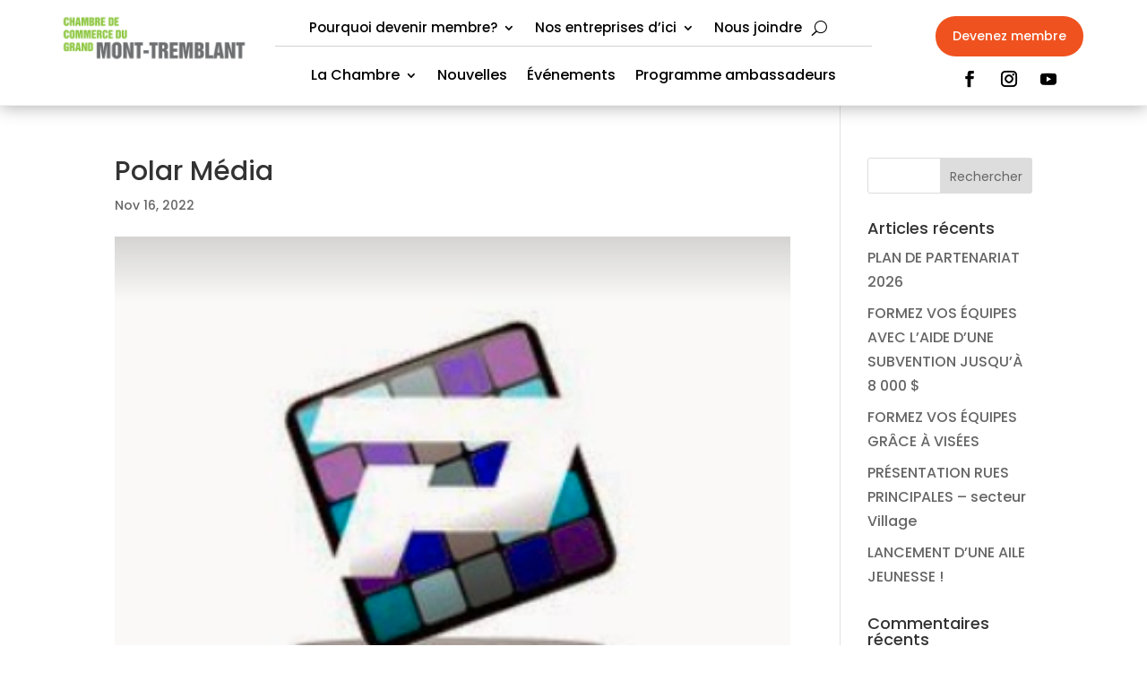

--- FILE ---
content_type: text/css
request_url: https://ccgmt.ca/wp-content/plugins/crmLayoutr//assets/layoutr.css?1123123&ver=6.8.3
body_size: 1538
content:
header {
/*  display: none !important;*/ 
}

.layoutr {
  display: grid;
  overflow: hidden;
  grid-template-columns: repeat(3, 1fr);
  grid-auto-rows: 1fr;
  grid-column-gap: 15px;
  grid-row-gap: 15px;
  margin-bottom: 50px;
}
.layoutr-item {
/*  width: 33.333333%;*/
  padding: 20px;
  border: 1px solid #eee;
  border-radius: 20px;
}
.layoutr-item > a {
/*  padding: 20px;*/
  
  display: block;
}
.layoutr-item > a img,
.single-member .business-logo {
  max-width: 160px;
  margin-bottom: 30px;
}
.layoutr-item h3,
.single-member h3 {
  color: #000;
  font-weight: bold;
  font-size: 32px;
  margin-bottom: 15px;
  padding-block: 0;
}
.layoutr-item h4,
.single-member h4 {
  font-size: 24px;
  color: #000;
  margin-bottom: 15px;
  padding-block: 0;
  font-weight: 400;
}
.layoutr-item .member-type,
.single-member .member-type {
  background-color: #EF5220;
  background-image: url(../images/member-icon.png);
  background-repeat: no-repeat;
  background-position: 8px 10px;
  background-size: 30px;
  display: inline-block;
  padding: 12px 50px;
  color: #fff;
  border-radius: 25px;
}
.single-member {
  margin-bottom: 20px;
}
.single-member .member-left {
  float: left;
  width: 66%;
  color: #000;
}
.single-member .member-right {
  float: left;
  margin-left: 2%;
  width: 31%;
}
.single-member .member-type {
  margin: 20px 0;
}
.member-website {
  background-color: #EF5220;
  display: inline-block;
  padding: 10px 30px;
  color: #fff;
  border-radius: 20px;
  margin-bottom: 20px;
}
.single-member .contact-details {
  padding: 20px;
  border-radius: 20px;
  border: 1px solid #eee;
}
.social-links {
  margin-bottom: 20px;
}
.social-links a {
  display: inline-block;
  width: 32px;
  height: 32px;
  text-align: center;
  margin-right: 10px;
}
.single-member .address {
  color: #000;
  margin-bottom: 20px;
}
.single-member .address span {
  display: block;
}
.member-contact span {
  display: block;
  color: #000;
}
.member-content {
  padding: 20px;
  border-radius: 20px;
  border: 1px solid #eee;
  margin-bottom: 20px;
}
.member-gallery a {
  display: inline-block;
  width: 200px;
  height: 120px;
  border-radius: 10px;
  margin:15px;
  background-size: cover;
  background-position: center center;
}

.map {
  margin-top: 20px;
  width: 100%;
  height: 300px;
}

/* search */
div.members_filters { padding: 15px; border-radius: 0; background-color: var(--grispale); }
div.members_filters input,
div.members_filters select { font-family: var(--myfont); font-size: 75%; padding: 5px; border:none!important; max-width: 400px;}
div.members_filters input#txtMember { }
div.members_filters select { margin-bottom:20px; max-width: 100%; font-size:75%;}
div.members_filters input#txtMember { margin-bottom:20px; font-size:75%; margin-right:20px;}

#members_searching {
  display: none;
}

.members_filters.layoutr-filters {
  margin-bottom: 50px;
}
.members_filters.layoutr-filters input,
.members_filters.layoutr-filters select {
  width: 30%;
  margin-right: 20px;
  padding: 10px;
}

/* form  */
div.members_form.members-changed {
  background: none;
}
div.members_form.members-changed div.field { 
  display: block;
}
div.members_form.members-changed div.field div.value input,
div.members_form.members-changed div.field div.value select,
div.members_form.members-changed div.field div.value textarea {
  padding: 10px 20px;
  border-radius: 5px;
  border: 1px solid #eee !important;
  width: 100%;
  max-width: 100%;
  font-size: 100%;
  min-width: auto !important;
}
div.members_form.members-changed div.field select#DejaMembre,
div.members_form.members-changed div.field select#InfoRegimeAssurance,
div.members_form.members-changed div.field select#OptInNewsletter {
  border: 1px solid #eee !important;
}
div.members_form.members-changed div.field label {
  width: 100%;
}
div.members_form.members-changed div.field div.value textarea {
  height: 120px;
}
div.members_form.members-changed div.field div.value .select2-search textarea {
  height: auto;
  width: 100% !important;
  padding: 5px !important;
  border: 0 !important;
}
#room-container {
  display: none;
}
div.members_form.members-changed div.sub-sector-field {
  display: none;
}
.select2-container--default .select2-selection--multiple {
  background: none !important;
}
select.errored + .select2-container,
span.errored {
  background-color: #FFC6C6 !important;
}
span.errored {
  display: inline-block;
}

/* events */
.layoutr-events {

}
.layoutr-events .business-logo {
  width: 100%;
  max-width: 100%;
  margin-bottom: 0;
}
.layoutr-events .event-divider {
  border-bottom: 10px solid #dedede;
  margin-bottom: 15px;

}
.layoutr-events h4 {
  font-size: 18px;
  font-weight: normal;
}
.layoutr-events h3 {
  font-weight: normal;
  font-size: 24px;
  color: blue;
}
.event-more {
  text-align: right;
}
.event-more a {
  color: #000;
  border-bottom: 1px solid #000;
}
.event-time-heading {
  margin-top: 20px;
}
div.event_vendere div.description {
    white-space: normal !important;
}


@media screen and ( max-width: 980px ) {
  .layoutr {
    grid-template-columns: repeat(2, 1fr);
  }
  .single-member .member-left,
  .single-member .member-right {
    width: 100%;
  }
  .member-right .contact-details,
  .member-right .map {
    width: 49%;
    float: left;
    margin-right: 1%;
  }
  .member-right .map {
    margin-top: 0;
  }
  .members_filters.layoutr-filters input, .members_filters.layoutr-filters select {
    width: 100%;
    margin-right: 0 !important;
    max-width: 100%;
  }
  div.members_form.members-changed {
    max-width: 100%;
    min-width: 100%;
  }
}
@media screen and ( max-width: 600px ) {
  .layoutr {
/*    grid-template-columns: repeat(1, 1fr);*/
    grid-template-columns: auto;
  }
  .layoutr-item {
    padding: 10px;
  }
  .member-gallery a {
    width: 100%;
    height: 140px;
    margin: 0;
  }
  .member-right .contact-details,
  .member-right .map {
    width: 100%;
    float: none;
    margin-right: 0;
  }
  .member-right .map {
    margin-top: 20px;
  }
  .et_pb_row {
    max-width: 90%;
  }
}


--- FILE ---
content_type: text/css
request_url: https://ccgmt.ca/wp-content/plugins/vendere-1.45/frontend/vendere.css?ver=43288962277
body_size: 3336
content:
/* Variables */
:root {
	--myfont: Roboto, Arial, sans-serif;
	--bleu: #135fa5;
	--gris: #777;
	--grispale: #ddd;
	--blanc:#fff;
	--noir:#000;
}

/* div.members_list div { border: solid 1px blue; } */

.sep { clear: both; }
.floatleft { float: left; }
.floatright { float: right; }
.alignright { text-align: right; }
pre.vendere_debug { font-size: 44%; font-family: monospace; line-height: 10px; display:none; }

/* Members */
div.members_form { font-family: var(--myfont); font-size: 1em; min-width: 800px; background:#eee; padding: 30px;}
div.members_form .smallnote { font-size: 75%; font-style: italic; }
div.members_form div.field { display: flex; margin: 10px; padding: 10px; color: var(--noir); border-radius: 5px; }
div.members_form div.field.required { /*background-color: #b6d0e6;*/ opacity: 1.0; }
div.members_form div.field.required label::after { content: " *"; }
div.members_form div.submit input[type=submit]{ background:var(--bleu); color:var(--blanc); padding:10px 20px; text-decoration:none; display:inline-block; font-size:16px; float:right; border:none!important; }
div.members_form div.submit input[type=submit]:disabled {opacity: 0.5}
div.members_form div.field label { width: 27vw; font-size: 18px; text-align: left; margin-right: 25px; color:var(--noir); }
div.members_form div.field label.mini { color: var(--noir); }
div.members_form div.field div.value { width: 60vw; }
div.members_form div.field div.value input,
div.members_form div.field div.value select,
div.members_form div.field div.value textarea { font-family: var(--myfont); font-size: 75%; padding: 5px; border: none!important; max-width: 340px; display:block; margin-bottom:20px; }
div.members_form div.field select#DejaMembre, div.members_form div.field select#InfoRegimeAssurance, div.members_form div.field select#OptInNewsletter { 
	font-family: var(--myfont); font-size: 75%; padding: 5px; border: none!important; min-width:100px; margin:10px 0; display:block;}

div.members_form div.field div.value input,
div.members_form div.field div.value textarea { width: 100%; }
div.members_form div.field div.value textarea#Description { margin-bottom:0;}
div.members_form div.field div.value select { min-width: 340px;  }
div.members_form div.field .errored { background-color: #FFC6C6 !important; }
div.members_form div.maincontact { display: flex; }
div.members_form div.maincontact div { /* width: 50%; border: solid 1px blue; */ }
div.members_form div.field div.value input.NbEmployees { width: 75px; text-align: center; }

div.members_list { font-family: var(--myfont); font-size: 1em; min-width: 80%; }
div.members_list div.members_filters { padding: 15px; border-radius: 0; background-color: var(--grispale); }
div.members_list div.members_filters input,
div.members_list div.members_filters select { font-family: var(--myfont); font-size: 75%; padding: 5px; border:none!important; max-width: 400px;}
div.members_list div.members_filters input#txtMember { }
div.members_list div#members_count { display: inline-block; color: #666; float: right; font-size:0.8em; }
div.members_list div.members_results { display: flex;  flex-wrap: wrap; justify-content: flex-start; background-color: #eee;  padding: 20px; }
div.members_list div.members_results div.noresult { padding: 20px; font-weight: bold; text-align: center; min-height: 250px; }
div.members_list div.members_results div.noresult:after { content: 'Aucun résultat selon ces critères'; }
div.members_list div.members_results div.member { width: 30%; margin:18px; padding:20px; opacity:1; page-break-inside:avoid; background:var(--blanc); }
div.members_list div.members_results div.member div.membertype { color: var(--noir); }
div.members_list div.members_results div.member div.name { color: var(--bleu); font-size: 22px; line-height:normal; padding: 6px 0; margin-top: 4px; }
div.members_list div.members_results div.member div.sector { background: #eee; text-align: left; padding: 4px 8px; font-size: 12px; display:inline-block; line-height: normal;  color: var(--noir);}
div.members_list div.members_results div.member div.address {font-size: 16px; margin-bottom:6px; color: var(--noir);}
div.members_list div.members_results div.member div.email { font-size: 80%; color: var(--noir);}
div.members_list div.members_results div.member span { text-decoration: underline; cursor: pointer; }
div.members_list div.members_results div.member span.e-mail:before { content: attr(data-user) "\0040" attr(data-domain); unicode-bidi: bidi-override; /*direction: rtl;*/ }
div.members_list div.members_results div.member div.membersince { font-size: 75%; color: #666; }
div.members_list div.members_results div.member div.membersince:before { /*content: "depuis: ";*/ }
div.members_list div.members_results div.member div.employees { font-size: 75%; }
div.members_list div.members_results div.member:hover { box-shadow: 0 0 20px rgba(0, 0, 0, 0.2); cursor: pointer; opacity: 1.0; transition: all 300ms ease 0ms;}
div.members_list div.members_cache { color: #ccc; font-size: 75%; float: right; }
div.members_list div.members_cache:before { content: "Dernière mise-à-jour: "; }
div.member_detail { font-family: var(--myfont); font-size: 22px;  max-width: 800px; }
div.member_detail span.e-mail:before { content: attr(data-user) "\0040" attr(data-domain); unicode-bidi: bidi-override; /*direction: rtl;*/ color: var(--noir); text-decoration: underline; cursor: pointer; margin-bottom: 30px; font-size:22px;}

div.members_list div.members_results div.member .picture {margin-bottom:30px; margin-top:30px; max-width:180px;}
div.member_detail .picture {margin-bottom:50px; max-width:350px;}

div.member_detail a:hover {color: var(--bleu); transition: all 300ms ease 0ms;}  
div.member_detail span.e-mail{color: var(--noir);}
div.member_detail p { font-family: var(--myfont); font-size: 16px; color:var(--bleu); line-height:normal; margin-bottom: 6px;}
div.member_detail h3, div.member_detail h4{ font-family:var(--myfont); font-size: 22px; margin-bottom:30px; font-weight:normal; color: var(--noir);} 
div.member_back { margin:60px 0 40px 0;}
div.member_back a{ background:var(--bleu); color:var(--blanc); padding:10px 20px; text-decoration:none; display:inline-block; font-size:16px;}
div.member_back a:before{ content: "< ";}
div.member_back a:hover{ opacity:0.8; color:var(--blanc);}

/* Events */
div.events_list { font-family: var(--myfont); font-size: 1em; min-width: 80%; }
div.events_list div.events_filters { padding: 15px; border-radius: 0; background-color: var(--grispale); }
div.events_list div.events_filters input,
div.events_list div.events_filters select { font-family: var(--myfont); font-size: 75%; padding: 5px; border: none!important; }
div.events_list div.events_filters input#txtEvent {  }
div.events_list div.events_filters select#typeEvent{min-width:215px;}
div.events_list div.events_filters input#chkOldEvents { zoom: 2; position:relative; top: 4px; }
div.events_list div#events_count { display: inline-block; color: #666; float: right; font-size:0.8em; }
div.events_list div.events_results { background-color: #eee; font-size: 0.7em; padding: 20px; }
div.events_list div.events_results div.events_soustitre { font-weight: bold; font-size:2em; text-align:center;}
div.events_list div.events_results div.events { display: flex;  flex-wrap: wrap; justify-content: flex-start; }
div.events_list div.events_results div.noresult { padding: 20px; font-weight: bold; text-align: center; min-height: 250px; }
div.events_list div.events_results div.noresult:after { content: 'Aucun résultat selon ces critères'; }
div.events_list div.events_results div.month_header { column-span: all; color: var(--noir); border-bottom: solid 3px #ddd; padding: 5px; margin: 10px auto; text-align: center; font-size: 1.2em; font-weight:bold; }
div.events_list div.events_results div.event { width: 30%; margin: 18px; padding: 20px; opacity: 1; page-break-inside: avoid; background:var(--blanc); }
div.events_list div.events_results div.event:hover { box-shadow: 0 0 20px rgba(0, 0, 0, 0.2); cursor: pointer; opacity: 1.0; transition: all 300ms ease 0ms;}
div.events_list div.events_results div.event div.image { }
div.events_list div.events_results div.event div.image img { width: 100%; height: 100%; }
div.events_list div.events_results div.event div.type { background: #ddd; text-align: center; padding: 8px; letter-spacing: 2px; font-size: 14px; color: var(--noir);} 
div.events_list div.events_results div.event div.eventdatetime { color: var(--noir); padding:10px 0 0 0; font-weight: bold;font-size: 14px;}
div.events_list div.events_results div.event div.name { color: var(--bleu); font-size:22px; line-height:1.3em; padding:6px 0;}
div.events_list div.events_results div.event div.description { color: var(--gris); font-size:16px; line-height:1.4em; }
div.events_list div.events_results div.event div.ticket a { font-size: 60%; }
div.events_list div.events_results div.event div.ensavoirplus { text-align: right; font-size: 1em; margin: 15px 10px 10px 10px;}
div.events_list div.events_results div.event div.ensavoirplus a { text-decoration:underline; color:var(--noir); }
div.events_list div.events_results div.event div.ensavoirplus a:hover { color: var(--bleu); transition: all 300ms ease 0ms; }
div.events_list div.events_cache { color: #ccc; font-size: 75%; float: right; clear: both; }
div.events_list div.events_cache:before { content: "Dernière mise-à-jour: "; }

div.event_vendere, div.event_wordpress { width:100%; display: flex; vertical-align: top; }
div.event_vendere img, div.event_wordpress img { text-align:left;}
div.event_vendere div.name { color: var(--bleu); font-size:1.4em; line-height:1.3em; padding:6px 0;}
div.event_vendere div.type {background: #ddd; text-align: center; padding: 8px; letter-spacing: 2px; font-size: 0.9em;}
div.event_vendere div.eventdatetime {color: var(--noir); padding:10px 0 0 0; font-weight: bold;}
div.event_vendere div.address {color: var(--gris); padding:3px 0 0 0; font-weight: normal; font-style:italic;}
div.event_vendere div.description {color: var(--gris); margin-top:20px; font-weight: normal; white-space: pre;}
div.event_vendere a.reservez {background:var(--bleu); color:var(--blanc); padding:10px 20px; text-decoration:none; display:inline-block; font-size:16px; margin:40px 0 30px 0;}
div.event_vendere a.reservez:after { content: " >"; }
div.event_vendere a.reservez:hover { opacity:0.8; color:var(--blanc);}
div.event_wordpress ul { white-space: normal; padding-bottom: 0px; }


/* Lightbox */
div#lb_overlay {
	background: url("../img/tbg.png") repeat scroll 0 0 transparent;
	cursor: pointer;
	height: 100%;
	left: 0;
	position: fixed;
	top: 0;
	width: 100%;
	z-index: 90;
	display: none;
}
div#lb_lightbox {
	display: block;
	left: 29%;
	margin: 0;
	padding: 0;
	position: fixed;
	top: 35%;
	z-index: 1000;
	display: none;
	box-shadow: 4px 4px 10px #111;
}
div#lb_lightbox div.lb_content {
	/* padding-right: 20px; */
	max-height: 710px;
	max-width: 1200px;
	overflow: hidden;
	display: flex;
    align-items: center;
}
div#lb_lightbox div.lb_content div.wrap {
	max-height: 700px;
	width: 104%;
	overflow-x: auto;	
}
div#lb_lightbox div.lb_content pre.wrap {
	max-height: 700px;
	width: 100%;
	overflow-x: auto;
	white-space: pre-wrap;	
}
div#lb_btnclose {
	background: url("../img/closebox.png") repeat scroll 0 0 transparent;
	width: 27px;
	height: 27px;
	float: right;
	position: absolute;
	top: -10px;
	right: -10px;
}
div#lb_btnclose:hover {
	cursor: pointer;
	top: -9px;
	right: -11px;
}
div#lb_lightbox.plain { background: none; }
div#lb_lightbox.default { background: none repeat scroll 0 0 #FFFFFF; border: 2px solid #1B73C3; border-radius: 10px; -moz-border-radius: 10px; -webkit-border-radius: 10px; padding: 10px; }
div#lb_lightbox .error { color: #f00; font-weight: bold; }

div.lb_loading { background: url("../img/loading.gif") repeat scroll 0 0 transparent; width: 32px; height: 32px; display: inline-block; }


/* loading.io */
.lds-ring {
  display: inline-block;
  position: relative;
  width: 32px;
  height: 32px;
  margin-right: 5px;
}
.lds-ring div {
  box-sizing: border-box;
  display: block;
  position: absolute;
  width: 25px;
  height: 25px;
  margin: 6px;
  border: 6px solid #00395d;
  border-radius: 50%;
  animation: lds-ring 1.2s cubic-bezier(0.5, 0, 0.5, 1) infinite;
  border-color: #00395d transparent transparent transparent;
}
.lds-ring div:nth-child(1) {
  animation-delay: -0.45s;
}
.lds-ring div:nth-child(2) {
  animation-delay: -0.3s;
}
.lds-ring div:nth-child(3) {
  animation-delay: -0.15s;
}
@keyframes lds-ring {
  0% {
    transform: rotate(0deg);
  }
  100% {
    transform: rotate(360deg);
  }
}

/* ****RESPONSIVE****** */


@media (max-width: 1024px) {
div.members_list div.members_results div.member { width: 45%;}
div.members_list div.members_filters select { margin-bottom:20px; width:45%; max-width: 100%; font-size:75%;}
div.members_list div.members_filters input#txtMember { margin-bottom:20px; width:45%; font-size:75%; margin-right:20px;}
div.members_list div#members_count { float: none; display:block;}
}

@media (max-width: 768px) {

div.events_list div.events_results div.event { width: 100%; margin: 18px 0;	}
div.events_list div#events_count { float: none; margin: 18px 0; display:block;}
div.members_list div.members_results div.member { width: 100%; margin: 10px 0; }
div.members_list div.members_filters select { width:100%; }
div.members_list div.members_filters input#txtMember { width:100%; margin-right:0;}
	
div.member_detail { font-family: var(--myfont); font-size: 18px;  max-width: 800px; }
div.member_detail h3, div.member_detail h4 { font-family:var(--myfont); font-size: 18px; margin-bottom:30px; font-weight:normal;} 	
div.member_detail span.e-mail:before { margin-bottom: 30px; font-size:18px;}
	
}

/* LOADING INDICATOR */

.ccibdc-loader {
  float: right;
  width: 35px;
  height: 35px;
  border: 5px solid #135fa5;
  border-bottom-color: transparent;
  border-radius: 50%;
  display: block;
  box-sizing: border-box;
  animation: ccibdcRotation 1s linear infinite;
  margin-right: 10px;
  visibility: hidden;
}

@keyframes ccibdcRotation {
  0% {
    transform: rotate(0deg);
  }
  100% {
    transform: rotate(360deg);
  }
}

.ccibdc-hide {
	display: none !important;
}

#vendere-recaptcha-error {
    visibility: hidden;
    color: #f00;
    font-size: 14px;
    margin: 10px 0;
}


--- FILE ---
content_type: application/javascript
request_url: https://ccgmt.ca/wp-content/plugins/crmLayoutr//assets/layoutr.js?123&ver=1.1.1
body_size: 4394
content:
(function($){
	var gallery = $('.member-gallery a').simpleLightbox({})

	let pageURL = window.location.href

	if ( typeof sectors !== 'undefined' ) {
	for (var i = sectors.length - 1; i >= 0; i--) {
		console.log(sectors[i])
		$('#activitySector').append('<option value="' + sectors[i].ID + '">' + sectors[i].Name + '</option>');
	}
	}

	

	$('#SectorID').select2({
		maximumSelectionLength: 2
	});

	$('#newmember').on('submit', function(evt){
		evt.preventDefault();
	})

	$('#MembershipPackageID').on('change',function(e){
		if ( $(this).val() == '96709291-6751-ed11-bba3-0022486dccc4' ) {
			$('#room-container input').val('31')
			$('#room-container').show()
		} else {
			$('#room-container').hide()
			$('#room-container input').val('')
		}
	})

	$('#SectorID').on('change', function(e) { 
		let selected = Object.values($(this).val())
		// console.log(Object.values(selected))
		// console.log(vendere_json_activitysector)
		let count = 0;
		// $('#SubSectorID1, #SubSectorID2').hide();
		$('.sub-sector-field').hide();
		for (var i = vendere_json_activitysector.length - 1; i >= 0; i--) {
			
			if ( selected.includes(vendere_json_activitysector[i].ID) && vendere_json_activitysector[i].hasOwnProperty('SubSectors') ) {
				count++;
				let subs = vendere_json_activitysector[i].SubSectors
				if ( count == 1 ) {
					$("#SubSectorID1 option").each(function(){
						if ($(this).val().length > 1 ) $(this).remove()
					})
					for (var j = subs.length - 1; j >= 0; j--) {
						// console.log(subs[j]);
						$("#SubSectorID1").append('<option value="' + subs[j].SectorID + '|' + subs[j].ID + '">' + subs[j].Name + '</option>')
					}
					$('.sub-sector-1-name').text(vendere_json_activitysector[i].Name)
					console.log('showing 1')
					$('.sub-sector-field-1').show();
				} else {
					$("#SubSectorID2 option").each(function(){
						if ($(this).val().length > 1 ) $(this).remove()
					})
					for (var j = subs.length - 1; j >= 0; j--) {
						$("#SubSectorID2").append('<option value="' + subs[j].SectorID + '|' + subs[j].ID + '">' + subs[j].Name + '</option>')
					}
					$('.sub-sector-2-name').text(vendere_json_activitysector[i].Name)
					$('.sub-sector-field-2').show();
					console.log('showing 2')
				}
				console.log(subs)
			}
		}
	});


	

	$('#activitySector').change(function(){
		console.log('calling changed')
		

		if ( subsectors !== undefined && $(this).val() in subsectors ) {
			let subs = subsectors[$(this).val()];

			$('#activitySubsector').empty();
			$('#activitySubsector').append('<option value="">= Toutes les Sous-secteurs d\'activité =</option>');
			for (var i = subs.length - 1; i >= 0; i--) {
				$('#activitySubsector').append('<option value="' + subs[i].ID + '">' + subs[i].Name + '</option>');
			}
		}

		// console.log()

		layoutrSearch()

	})

	$('#activitySubsector').change(function(){
		layoutrSearch()
	})
	$('#txtMember').keyup(function(){
		layoutrSearch()
		console.log('doing text search')
	})



	function layoutrSearch(){
		let text = removeDiacritics($('#txtMember').val().toLowerCase())
		
		let sector = $('#activitySector').val()
		let subsector = $('#activitySubsector').val()
		
		$('.layoutr-item').each(function(){
			$(this).show()
		})

		$('.layoutr-item').each(function(){

			let hide = false

			// search text
			let title = removeDiacritics($(this).find('h3').first().text().toLowerCase())
			
			// console.log(text);
			if (text.length > 0 && !(title.toLowerCase().includes(text)) ) {
				hide = true
			}


			// search sector
			if ( $(this).data('sector') !== sector && sector.length > 0 ) {
				hide = true;
			}
			
			// search subsector
			if ( $(this).data('subsector') !== subsector && subsector.length > 0 ) {
				hide = true
			}

			if ( hide ) {
				$(this).hide()
			} else {
				$(this).show()
			}
		})
	}


	if ( pageURL.includes('/repertoire-des-membres/')) {
		let searchParams = new URLSearchParams(window.location.search)
		if (searchParams.has('secteur')) {
			let sector = searchParams.get('secteur')
			console.log(sector)
			$('#activitySector option[value="'+sector+'"]').attr('selected', 'selected')
			$('#activitySector').change()
		}
	}

	$('#crb13_nombredechambres').change(function(evt){
		let total = $('#crb13_nombredechambres').val() * 9.75;
		$('#room-cost').val(total);
		$('.room-price span').text(total)
	})

})(jQuery);


let map
let geocoder
let address = jQuery('#map').data('address')

function initMap() {
	var elementExists = document.getElementById("map");
	if ( !elementExists ) return false;
	map = new google.maps.Map(document.getElementById("map"), {
		center: { lat: -34.397, lng: 150.644 },
		zoom: 8,
	})
	geocoder = new google.maps.Geocoder()
	codeAddress(geocoder, map)
	console.log('map initialized')
}

function codeAddress(geocoder, map) {
	geocoder.geocode({'address': address}, function(results, status) {
		if (status === 'OK') {
			map.setCenter(results[0].geometry.location);
			var marker = new google.maps.Marker({
				map: map,
				position: results[0].geometry.location
			});
		} else {
			alert('Geocode was not successful for the following reason: ' + status);
		}
	});
}

window.initMap = initMap




function removeDiacritics (str) {

  var defaultDiacriticsRemovalMap = [
    {'base':'A', 'letters':/[\u0041\u24B6\uFF21\u00C0\u00C1\u00C2\u1EA6\u1EA4\u1EAA\u1EA8\u00C3\u0100\u0102\u1EB0\u1EAE\u1EB4\u1EB2\u0226\u01E0\u00C4\u01DE\u1EA2\u00C5\u01FA\u01CD\u0200\u0202\u1EA0\u1EAC\u1EB6\u1E00\u0104\u023A\u2C6F]/g},
    {'base':'AA','letters':/[\uA732]/g},
    {'base':'AE','letters':/[\u00C6\u01FC\u01E2]/g},
    {'base':'AO','letters':/[\uA734]/g},
    {'base':'AU','letters':/[\uA736]/g},
    {'base':'AV','letters':/[\uA738\uA73A]/g},
    {'base':'AY','letters':/[\uA73C]/g},
    {'base':'B', 'letters':/[\u0042\u24B7\uFF22\u1E02\u1E04\u1E06\u0243\u0182\u0181]/g},
    {'base':'C', 'letters':/[\u0043\u24B8\uFF23\u0106\u0108\u010A\u010C\u00C7\u1E08\u0187\u023B\uA73E]/g},
    {'base':'D', 'letters':/[\u0044\u24B9\uFF24\u1E0A\u010E\u1E0C\u1E10\u1E12\u1E0E\u0110\u018B\u018A\u0189\uA779]/g},
    {'base':'DZ','letters':/[\u01F1\u01C4]/g},
    {'base':'Dz','letters':/[\u01F2\u01C5]/g},
    {'base':'E', 'letters':/[\u0045\u24BA\uFF25\u00C8\u00C9\u00CA\u1EC0\u1EBE\u1EC4\u1EC2\u1EBC\u0112\u1E14\u1E16\u0114\u0116\u00CB\u1EBA\u011A\u0204\u0206\u1EB8\u1EC6\u0228\u1E1C\u0118\u1E18\u1E1A\u0190\u018E]/g},
    {'base':'F', 'letters':/[\u0046\u24BB\uFF26\u1E1E\u0191\uA77B]/g},
    {'base':'G', 'letters':/[\u0047\u24BC\uFF27\u01F4\u011C\u1E20\u011E\u0120\u01E6\u0122\u01E4\u0193\uA7A0\uA77D\uA77E]/g},
    {'base':'H', 'letters':/[\u0048\u24BD\uFF28\u0124\u1E22\u1E26\u021E\u1E24\u1E28\u1E2A\u0126\u2C67\u2C75\uA78D]/g},
    {'base':'I', 'letters':/[\u0049\u24BE\uFF29\u00CC\u00CD\u00CE\u0128\u012A\u012C\u0130\u00CF\u1E2E\u1EC8\u01CF\u0208\u020A\u1ECA\u012E\u1E2C\u0197]/g},
    {'base':'J', 'letters':/[\u004A\u24BF\uFF2A\u0134\u0248]/g},
    {'base':'K', 'letters':/[\u004B\u24C0\uFF2B\u1E30\u01E8\u1E32\u0136\u1E34\u0198\u2C69\uA740\uA742\uA744\uA7A2]/g},
    {'base':'L', 'letters':/[\u004C\u24C1\uFF2C\u013F\u0139\u013D\u1E36\u1E38\u013B\u1E3C\u1E3A\u0141\u023D\u2C62\u2C60\uA748\uA746\uA780]/g},
    {'base':'LJ','letters':/[\u01C7]/g},
    {'base':'Lj','letters':/[\u01C8]/g},
    {'base':'M', 'letters':/[\u004D\u24C2\uFF2D\u1E3E\u1E40\u1E42\u2C6E\u019C]/g},
    {'base':'N', 'letters':/[\u004E\u24C3\uFF2E\u01F8\u0143\u00D1\u1E44\u0147\u1E46\u0145\u1E4A\u1E48\u0220\u019D\uA790\uA7A4]/g},
    {'base':'NJ','letters':/[\u01CA]/g},
    {'base':'Nj','letters':/[\u01CB]/g},
    {'base':'O', 'letters':/[\u004F\u24C4\uFF2F\u00D2\u00D3\u00D4\u1ED2\u1ED0\u1ED6\u1ED4\u00D5\u1E4C\u022C\u1E4E\u014C\u1E50\u1E52\u014E\u022E\u0230\u00D6\u022A\u1ECE\u0150\u01D1\u020C\u020E\u01A0\u1EDC\u1EDA\u1EE0\u1EDE\u1EE2\u1ECC\u1ED8\u01EA\u01EC\u00D8\u01FE\u0186\u019F\uA74A\uA74C]/g},
    {'base':'OI','letters':/[\u01A2]/g},
    {'base':'OO','letters':/[\uA74E]/g},
    {'base':'OU','letters':/[\u0222]/g},
    {'base':'P', 'letters':/[\u0050\u24C5\uFF30\u1E54\u1E56\u01A4\u2C63\uA750\uA752\uA754]/g},
    {'base':'Q', 'letters':/[\u0051\u24C6\uFF31\uA756\uA758\u024A]/g},
    {'base':'R', 'letters':/[\u0052\u24C7\uFF32\u0154\u1E58\u0158\u0210\u0212\u1E5A\u1E5C\u0156\u1E5E\u024C\u2C64\uA75A\uA7A6\uA782]/g},
    {'base':'S', 'letters':/[\u0053\u24C8\uFF33\u1E9E\u015A\u1E64\u015C\u1E60\u0160\u1E66\u1E62\u1E68\u0218\u015E\u2C7E\uA7A8\uA784]/g},
    {'base':'T', 'letters':/[\u0054\u24C9\uFF34\u1E6A\u0164\u1E6C\u021A\u0162\u1E70\u1E6E\u0166\u01AC\u01AE\u023E\uA786]/g},
    {'base':'TZ','letters':/[\uA728]/g},
    {'base':'U', 'letters':/[\u0055\u24CA\uFF35\u00D9\u00DA\u00DB\u0168\u1E78\u016A\u1E7A\u016C\u00DC\u01DB\u01D7\u01D5\u01D9\u1EE6\u016E\u0170\u01D3\u0214\u0216\u01AF\u1EEA\u1EE8\u1EEE\u1EEC\u1EF0\u1EE4\u1E72\u0172\u1E76\u1E74\u0244]/g},
    {'base':'V', 'letters':/[\u0056\u24CB\uFF36\u1E7C\u1E7E\u01B2\uA75E\u0245]/g},
    {'base':'VY','letters':/[\uA760]/g},
    {'base':'W', 'letters':/[\u0057\u24CC\uFF37\u1E80\u1E82\u0174\u1E86\u1E84\u1E88\u2C72]/g},
    {'base':'X', 'letters':/[\u0058\u24CD\uFF38\u1E8A\u1E8C]/g},
    {'base':'Y', 'letters':/[\u0059\u24CE\uFF39\u1EF2\u00DD\u0176\u1EF8\u0232\u1E8E\u0178\u1EF6\u1EF4\u01B3\u024E\u1EFE]/g},
    {'base':'Z', 'letters':/[\u005A\u24CF\uFF3A\u0179\u1E90\u017B\u017D\u1E92\u1E94\u01B5\u0224\u2C7F\u2C6B\uA762]/g},
    {'base':'a', 'letters':/[\u0061\u24D0\uFF41\u1E9A\u00E0\u00E1\u00E2\u1EA7\u1EA5\u1EAB\u1EA9\u00E3\u0101\u0103\u1EB1\u1EAF\u1EB5\u1EB3\u0227\u01E1\u00E4\u01DF\u1EA3\u00E5\u01FB\u01CE\u0201\u0203\u1EA1\u1EAD\u1EB7\u1E01\u0105\u2C65\u0250]/g},
    {'base':'aa','letters':/[\uA733]/g},
    {'base':'ae','letters':/[\u00E6\u01FD\u01E3]/g},
    {'base':'ao','letters':/[\uA735]/g},
    {'base':'au','letters':/[\uA737]/g},
    {'base':'av','letters':/[\uA739\uA73B]/g},
    {'base':'ay','letters':/[\uA73D]/g},
    {'base':'b', 'letters':/[\u0062\u24D1\uFF42\u1E03\u1E05\u1E07\u0180\u0183\u0253]/g},
    {'base':'c', 'letters':/[\u0063\u24D2\uFF43\u0107\u0109\u010B\u010D\u00E7\u1E09\u0188\u023C\uA73F\u2184]/g},
    {'base':'d', 'letters':/[\u0064\u24D3\uFF44\u1E0B\u010F\u1E0D\u1E11\u1E13\u1E0F\u0111\u018C\u0256\u0257\uA77A]/g},
    {'base':'dz','letters':/[\u01F3\u01C6]/g},
    {'base':'e', 'letters':/[\u0065\u24D4\uFF45\u00E8\u00E9\u00EA\u1EC1\u1EBF\u1EC5\u1EC3\u1EBD\u0113\u1E15\u1E17\u0115\u0117\u00EB\u1EBB\u011B\u0205\u0207\u1EB9\u1EC7\u0229\u1E1D\u0119\u1E19\u1E1B\u0247\u025B\u01DD]/g},
    {'base':'f', 'letters':/[\u0066\u24D5\uFF46\u1E1F\u0192\uA77C]/g},
    {'base':'g', 'letters':/[\u0067\u24D6\uFF47\u01F5\u011D\u1E21\u011F\u0121\u01E7\u0123\u01E5\u0260\uA7A1\u1D79\uA77F]/g},
    {'base':'h', 'letters':/[\u0068\u24D7\uFF48\u0125\u1E23\u1E27\u021F\u1E25\u1E29\u1E2B\u1E96\u0127\u2C68\u2C76\u0265]/g},
    {'base':'hv','letters':/[\u0195]/g},
    {'base':'i', 'letters':/[\u0069\u24D8\uFF49\u00EC\u00ED\u00EE\u0129\u012B\u012D\u00EF\u1E2F\u1EC9\u01D0\u0209\u020B\u1ECB\u012F\u1E2D\u0268\u0131]/g},
    {'base':'j', 'letters':/[\u006A\u24D9\uFF4A\u0135\u01F0\u0249]/g},
    {'base':'k', 'letters':/[\u006B\u24DA\uFF4B\u1E31\u01E9\u1E33\u0137\u1E35\u0199\u2C6A\uA741\uA743\uA745\uA7A3]/g},
    {'base':'l', 'letters':/[\u006C\u24DB\uFF4C\u0140\u013A\u013E\u1E37\u1E39\u013C\u1E3D\u1E3B\u017F\u0142\u019A\u026B\u2C61\uA749\uA781\uA747]/g},
    {'base':'lj','letters':/[\u01C9]/g},
    {'base':'m', 'letters':/[\u006D\u24DC\uFF4D\u1E3F\u1E41\u1E43\u0271\u026F]/g},
    {'base':'n', 'letters':/[\u006E\u24DD\uFF4E\u01F9\u0144\u00F1\u1E45\u0148\u1E47\u0146\u1E4B\u1E49\u019E\u0272\u0149\uA791\uA7A5]/g},
    {'base':'nj','letters':/[\u01CC]/g},
    {'base':'o', 'letters':/[\u006F\u24DE\uFF4F\u00F2\u00F3\u00F4\u1ED3\u1ED1\u1ED7\u1ED5\u00F5\u1E4D\u022D\u1E4F\u014D\u1E51\u1E53\u014F\u022F\u0231\u00F6\u022B\u1ECF\u0151\u01D2\u020D\u020F\u01A1\u1EDD\u1EDB\u1EE1\u1EDF\u1EE3\u1ECD\u1ED9\u01EB\u01ED\u00F8\u01FF\u0254\uA74B\uA74D\u0275]/g},
    {'base':'oi','letters':/[\u01A3]/g},
    {'base':'ou','letters':/[\u0223]/g},
    {'base':'oo','letters':/[\uA74F]/g},
    {'base':'p','letters':/[\u0070\u24DF\uFF50\u1E55\u1E57\u01A5\u1D7D\uA751\uA753\uA755]/g},
    {'base':'q','letters':/[\u0071\u24E0\uFF51\u024B\uA757\uA759]/g},
    {'base':'r','letters':/[\u0072\u24E1\uFF52\u0155\u1E59\u0159\u0211\u0213\u1E5B\u1E5D\u0157\u1E5F\u024D\u027D\uA75B\uA7A7\uA783]/g},
    {'base':'s','letters':/[\u0073\u24E2\uFF53\u00DF\u015B\u1E65\u015D\u1E61\u0161\u1E67\u1E63\u1E69\u0219\u015F\u023F\uA7A9\uA785\u1E9B]/g},
    {'base':'t','letters':/[\u0074\u24E3\uFF54\u1E6B\u1E97\u0165\u1E6D\u021B\u0163\u1E71\u1E6F\u0167\u01AD\u0288\u2C66\uA787]/g},
    {'base':'tz','letters':/[\uA729]/g},
    {'base':'u','letters':/[\u0075\u24E4\uFF55\u00F9\u00FA\u00FB\u0169\u1E79\u016B\u1E7B\u016D\u00FC\u01DC\u01D8\u01D6\u01DA\u1EE7\u016F\u0171\u01D4\u0215\u0217\u01B0\u1EEB\u1EE9\u1EEF\u1EED\u1EF1\u1EE5\u1E73\u0173\u1E77\u1E75\u0289]/g},
    {'base':'v','letters':/[\u0076\u24E5\uFF56\u1E7D\u1E7F\u028B\uA75F\u028C]/g},
    {'base':'vy','letters':/[\uA761]/g},
    {'base':'w','letters':/[\u0077\u24E6\uFF57\u1E81\u1E83\u0175\u1E87\u1E85\u1E98\u1E89\u2C73]/g},
    {'base':'x','letters':/[\u0078\u24E7\uFF58\u1E8B\u1E8D]/g},
    {'base':'y','letters':/[\u0079\u24E8\uFF59\u1EF3\u00FD\u0177\u1EF9\u0233\u1E8F\u00FF\u1EF7\u1E99\u1EF5\u01B4\u024F\u1EFF]/g},
    {'base':'z','letters':/[\u007A\u24E9\uFF5A\u017A\u1E91\u017C\u017E\u1E93\u1E95\u01B6\u0225\u0240\u2C6C\uA763]/g}
  ];

  for(var i=0; i<defaultDiacriticsRemovalMap.length; i++) {
    str = str.replace(defaultDiacriticsRemovalMap[i].letters, defaultDiacriticsRemovalMap[i].base);
  }

  return str;

}

--- FILE ---
content_type: application/javascript
request_url: https://ccgmt.ca/wp-content/plugins/vendere-1.45/frontend/vendere.js?ver=43288962277
body_size: 4254
content:

// Dates
var gmtOffset = -4;

function getVendereDate(strDate, format) {
	if (typeof format === 'undefined') format = "%Y-%m-%d %k:%M:%S";
	var date = "";
	var matches = strDate.match(/^\/Date\(-?(\d+)(\+0000)?\)\//);
	if (matches[1])
		date = strftime(format, parseInt(matches[1]));
	return date;
}

/* Port of strftime() by T. H. Doan (https://thdoan.github.io/strftime/)
 *
 * Day of year (%j) code based on Joe Orost's answer:
 * http://stackoverflow.com/questions/8619879/javascript-calculate-the-day-of-the-year-1-366
 *
 * Week number (%V) code based on Taco van den Broek's prototype:
 * http://techblog.procurios.nl/k/news/view/33796/14863/calculate-iso-8601-week-and-year-in-javascript.html
 */
function strftime(sFormat, date) {
  if (typeof sFormat === 'undefined') sFormat = "%Y-%m-%d %k:%M:%S";
  date = new Date(date);
  //if (!(date instanceof Date)) date = new Date();
  var nDay = date.getDay(),
    nDate = date.getDate(),
    nMonth = date.getMonth(),
    nYear = date.getFullYear(),
    nHour = date.getHours(),
    aDays = ['Dimanche', 'Lundi', 'Mardi', 'Mercredi', 'Jeudi', 'Vendredi', 'Samedi'],
    aMonths = ['Janvier','Février','Mars','Avril','Mai','Juin','Juillet','Août','Septembre','Octobre','Novembre','Décembre'],
    aDayCount = [0, 31, 59, 90, 120, 151, 181, 212, 243, 273, 304, 334],
    isLeapYear = function() {
      return (nYear%4===0 && nYear%100!==0) || nYear%400===0;
    },
    getThursday = function() {
      var target = new Date(date);
      target.setDate(nDate - ((nDay+6)%7) + 3);
      return target;
    },
    zeroPad = function(nNum, nPad) {
      return ((Math.pow(10, nPad) + nNum) + '').slice(1);
    };
  return sFormat.replace(/%[a-z]/gi, function(sMatch) {
    return (({
      '%a': aDays[nDay].slice(0,3),
      '%A': aDays[nDay].toLowerCase(),
      '%b': aMonths[nMonth].slice(0,3),
      '%B': aMonths[nMonth].toLowerCase(),
      '%c': date.toUTCString(),
      '%C': Math.floor(nYear/100),
      '%d': zeroPad(nDate, 2),
      '%e': nDate,
      '%F': date.toISOString().slice(0,10),
      '%G': getThursday().getFullYear(),
      '%g': (getThursday().getFullYear() + '').slice(2),
      '%H': zeroPad(nHour, 2),
      '%I': zeroPad((nHour+11)%12 + 1, 2),
      '%j': zeroPad(aDayCount[nMonth] + nDate + ((nMonth>1 && isLeapYear()) ? 1 : 0), 3),
      '%k': nHour,
      '%l': (nHour+11)%12 + 1,
      '%m': zeroPad(nMonth + 1, 2),
      '%n': nMonth + 1,
      '%M': zeroPad(date.getMinutes(), 2),
      '%p': (nHour<12) ? 'AM' : 'PM',
      '%P': (nHour<12) ? 'am' : 'pm',
      '%s': Math.round(date.getTime()/1000),
      '%S': zeroPad(date.getSeconds(), 2),
      '%u': nDay || 7,
      '%V': (function() {
              var target = getThursday(),
                n1stThu = target.valueOf();
              target.setMonth(0, 1);
              var nJan1 = target.getDay();
              if (nJan1!==4) target.setMonth(0, 1 + ((4-nJan1)+7)%7);
              return zeroPad(1 + Math.ceil((n1stThu-target)/604800000), 2);
            })(),
      '%w': nDay,
      '%x': date.toLocaleDateString(),
      '%X': date.toLocaleTimeString(),
      '%y': (nYear + '').slice(2),
      '%Y': nYear,
      '%z': date.toTimeString().replace(/.+GMT([+-]\d+).+/, '$1'),
      '%Z': date.toTimeString().replace(/.+\((.+?)\)$/, '$1')
    }[sMatch] || '') + '') || sMatch;
  });
}


// Lightbox
function lightbox(message, style, close_button, modal_window, center_window) {
	var delay = 500;
	var close = true;
	var modal = false;
	var center = true;
	if (!style) style = 'default';
	if (close_button == false)
		close = false;
	if (modal_window == true)
		modal = true;
	if (center_window == false)
		center = false;
	
	// Add lightbox elements to body
	//var lb = '<div id="lb_overlay" onclick="close_lb();"></div><div id="lb_lightbox">BOB</div>';
	
	// Add overlay to body
	var overlay = document.getElementById("lb_overlay");
	if (overlay == null) {
		var overlay = document.createElement("div");
		overlay.id = "lb_overlay";
		document.body.appendChild(overlay);
	}
	if (!modal_window)
		overlay.onclick = close_lb;
	
	// Add lightbox to body
	if (document.getElementById("lb_lightbox") == null) {
		var lightbox = document.createElement("div");
		lightbox.id = "lb_lightbox";
		document.body.appendChild(lightbox);
	}
	
	message = '<div class="lb_content">'+message+'</div>';
	if (close)
		message = '<div id="lb_btnclose" onclick="close_lb();"></div><div class="sep"></div>'+message;
	
	jQuery("div#lb_overlay").attr('modal', (modal ? '1' : '0')).fadeIn(delay);
	jQuery("div#lb_lightbox").html(message).removeClass().addClass(style).fadeIn(delay);
	
	// if (typeof jQuery("div.jqi").draggable !== 'undefined') {
	// 	$("div#lb_lightbox").draggable({ start: function(event, ui) { 
	// 		var sub = jQuery(event.target).find("div.wrap");
	// 		if (sub.length)		// cancel drag and drop if scrollable
	// 			return false;
	// 	}});
	// }
	if (typeof jQuery("div#lb_lightbox").center !== 'undefined')
		jQuery("div#lb_lightbox").center();
}

function center_lb() {
	var wWindow 	= jQuery(window).width();
	var hWindow 	= jQuery(window).height();
	var wLightbox 	= jQuery("div#lb_lightbox").outerWidth();
	var hLightbox 	= jQuery("div#lb_lightbox").outerHeight();
	jQuery("div#lb_lightbox").center();
}

function close_lb(force_close) {
	var delay = 500;
	var close = false;
	
	// Modal windows, check if close is forced
	if (jQuery("div#lb_overlay").attr('modal') == '1')
		close = force_close;
	else
		close = true;
	
	if (close) {
		jQuery("div#lb_overlay").fadeOut(delay);
		jQuery("div#lb_lightbox").fadeOut(delay);
	} else {
		// Tring to close a modal window
		//play('sndnotify');
		jQuery("div#lb_lightbox").effect("shake", {
			times: 2,
			distance: 1
		}, 100);
	}
}


// Validation
function isEmpty(value) {
	var empty = (value == null || value == "");
	// Exception biz
	empty = (empty || (value == "= SÃ©lectionnez ="));
	//return (!(value != null))
	return empty;
}

function isNumeric(value) {
	if (!isEmpty(value))
		return (value == parseFloat(value));
	else
		return true
}

function isEmail(email) {
	if (!isEmpty(email)) {
		var reEmail = /^([a-zA-Z0-9Ã Ã¢Ã©Ã¨ÃªÃ¬Ã®Ã²Ã´Ã¹Ã»_\.\-])+\@(([a-zA-Z0-9\-])+\.)+([a-zA-Z0-9]{2,4})+$/;
		var validEmail = new RegExp(reEmail);
		return validEmail.test(email);
	} else {
		return true;
	}
}

function isURL(url) {
	if (!isEmpty(url)) {
		var reUrl = /^[(http(s)?):\/\/(www\.)?a-zA-Z0-9@:%._\+~#=]{2,256}\.[a-z]{2,6}\b([-a-zA-Z0-9@:%_\+.~#?&//=]*)$/;
		var validUrl = new RegExp(reUrl);
		return validUrl.test(url);
	} else {
		return true;
	}
}


// General
function removeAccents(s) {
	if (s) {
		var r=s;
		
		// Minuscule
		r = r.replace(new RegExp(/[àáâãäå]/g), "a");
		r = r.replace(new RegExp(/æ/g), "ae");
		r = r.replace(new RegExp(/ç/g), "c");
		r = r.replace(new RegExp(/[èéêë]/g), "e");
		r = r.replace(new RegExp(/[ìíîï]/g), "i");
		r = r.replace(new RegExp(/ñ/g), "n");                            
		r = r.replace(new RegExp(/[òóôõö]/g), "o");
		r = r.replace(new RegExp(/œ/g), "oe");
		r = r.replace(new RegExp(/[ùúûü]/g), "u");
		r = r.replace(new RegExp(/[ýÿ]/g), "y");
		
		// Majuscule
		r = r.replace(new RegExp(/[ÀÂÀ]/g), "A");
		r = r.replace(new RegExp(/[ÉÈÊ]/g), "E");
		
		s = r;
	}
	return s;
}

function postjson(url, data, success, error) {
	var post = jQuery.ajax({
		type: 		"POST", 
		url: 		url, 
		data:		data, 
		dataType:	"json", 
		success:	success, 
		error:		error,
		contentType: "application/octet-stream; charset=utf-8",
		timeoutNumber: 120
	});
	return post;
}

function dump(arr,level) {
	var dumped_text = "";
	if(!level) level = 0;
	
	//The padding given at the beginning of the line.
	var level_padding = "";
	for(var j=0;j<level+1;j++) level_padding += "    ";
	
	if(typeof(arr) == 'object') { //Array/Hashes/Objects 
		for(var item in arr) {
			var value = arr[item];
			
			if(typeof(value) == 'object') { //If it is an array,
				dumped_text += level_padding + "'" + item + "' ...\n";
				dumped_text += dump(value,level+1);
			} else {
				dumped_text += level_padding + "'" + item + "' => \"" + value + "\"\n";
			}
		}
	} else { //Stings/Chars/Numbers etc.
		dumped_text = "===>"+arr+"<===("+typeof(arr)+")";
	}
	return dumped_text;
}


// Extend jQuery :: Center
jQuery.fn.center = function () {
    this.css("top", (jQuery(window).height() - jQuery(this).height()) / 2 + "px");
    this.css("left", (jQuery(window).width() - jQuery(this).width()) / 2 + "px");
    return this;
}

// Extend jQuery :: Serialize object
jQuery.fn.serializeObject = function() {
    var o = {};
    var a = this.serializeArray();
    jQuery.each(a, function() {
        if (o[this.name]) {
            if (!o[this.name].push) {
                o[this.name] = [o[this.name]];
            }
            o[this.name].push(this.value || '');
        } else {
            o[this.name] = this.value || '';
        }
    });
    return o;
};

function validateMemberForm(recaptchaValid) {
	console.log("%csendMembership", "font-size: 200%;");
	let errors = [];
	var myForm = document.getElementById('newmember');
	Array.from(myForm.elements).forEach((myElement) => {
		if (myElement.name) {
			//console.log(myElement.name);
			var val = myElement.value;
			myElement.classList.remove("errored");
			let continueValidation = true;
			
			// Required fields
			var required = myElement.classList.contains("required");
			if (required) {
				// Validate Empty field
				if (val == "" && vendere_json_hide_fields.indexOf(myElement.name) == -1) {
					//console.log("Empty value for "+myElement.name);
					errors.push(myElement.name);
					myElement.classList.add("errored");
					// Pas besoin de passer par la 2ème étape de validation
					continueValidation = false;
				}
			}
			
			if (continueValidation) {
				// Custom validation
				var validation = myElement.getAttribute("validation");
				if (validation != null) {
					switch (validation) {
						
						// Email
						case 'email':
							if (!isEmail(val)) {
								//console.log("Email "+myElement.name+" ["+validation+"]");
								errors.push(myElement.name);
								myElement.classList.add("errored");
							}
							break;
							
						// Numeric
						case 'numeric':
							if (!isNumeric(val)) {
								//console.log("Numeric "+myElement.name+" ["+validation+"]");
								errors.push(myElement.name);
								myElement.classList.add("errored");
							}
							break;
						// URL
						case 'url':
							if (!isURL(val)) {
								//console.log("URL "+myElement.name+" ["+validation+"]");
								errors.push(myElement.name);
								myElement.classList.add("errored");
							}
							break;
							
						default:
							console.log("Unknown validation for "+myElement.name+" ["+validation+"]");
					}
				}
			}
		}
	});
	
	console.log(recaptchaValid);
	if (recaptchaValid === false) {
	    // scroll to recaptcha
	   	var scrollToElement = document.getElementById("g-recaptcha");
		if (scrollToElement) 
			scrollToElement.scrollIntoView(); 
		// warn box
	   	var warnElement = document.getElementById("vendere-recaptcha-error");
		if (warnElement) 
			warnElement.style.visibility = 'visible' ;
	} else if (errors.length != 0) {
		
		// Errors
		console.log(errors.length+" ERRORS");
		console.dir(errors);
		var scrollToElement = document.getElementById("scrollTo");
		if (scrollToElement) 
			scrollToElement.scrollIntoView();
		else 
			window.scrollTo(0, 0);
		document.getElementById(errors[0]).focus();
		
	}
	else {
		sendMembership();		
	}
	
	return false;
}